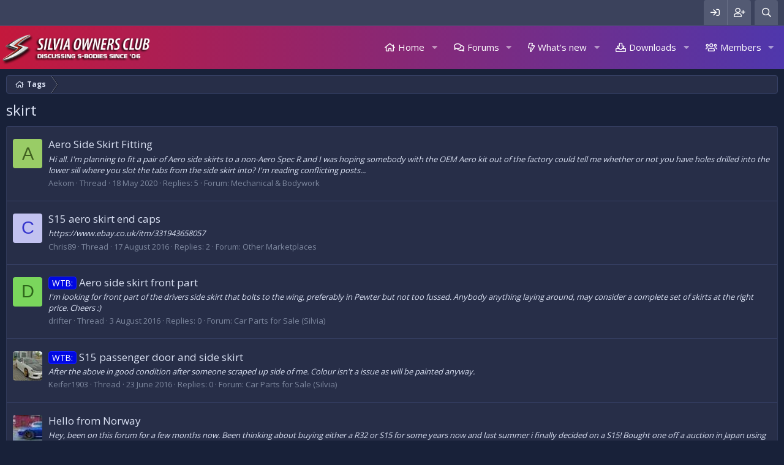

--- FILE ---
content_type: text/html; charset=utf-8
request_url: https://www.silviaoc.com/discuss/tags/skirt/
body_size: 12376
content:
<!DOCTYPE html>
<html id="XF" lang="en-GB" dir="LTR"
	data-app="public"
	data-template="tag_view"
	data-container-key=""
	data-content-key=""
	data-logged-in="false"
	data-cookie-prefix="xf_"
	data-csrf="1769807372,b5fa98272887a520e157824238b9f986"
	class="has-no-js template-tag_view"
	>
<head>
	<meta charset="utf-8" />
	<meta http-equiv="X-UA-Compatible" content="IE=Edge" />
	<meta name="viewport" content="width=device-width, initial-scale=1, viewport-fit=cover">

	
	
	

	<title>skirt | Silvia Owners Club</title>

	
		
	

	
		
	
	
	<meta property="og:site_name" content="Silvia Owners Club" />


	
	
		
	
	
	<meta property="og:type" content="website" />


	
	
		
	
	
	
		<meta property="og:title" content="skirt" />
		<meta property="twitter:title" content="skirt" />
	


	
	
	
		
	
	
	<meta property="og:url" content="https://www.silviaoc.com/discuss/tags/skirt/" />


	
	

	
		<meta name="theme-color" content="#272e48" />
	

	
	

	<!--<link rel="stylesheet" href="/discuss/css.php?css=public%3Anormalize.css&amp;s=3&amp;l=1&amp;d=1752103185&amp;k=c40cdda70c6e0e92e229eb679e358438f73189b0" />-->
	<!--<link rel="stylesheet" href="/discuss/css.php?css=public%3Acore.less&amp;s=3&amp;l=1&amp;d=1752103185&amp;k=7b58b40c9deb9aaa3108be471e725793384ccb56" />-->
	<!--<link rel="stylesheet" href="/discuss/css.php?css=public%3Aapp.less&amp;s=3&amp;l=1&amp;d=1752103185&amp;k=1eed9e2f06f0766f71a78a27c28bdb6a0339f6ea" />-->
	
	<link rel="stylesheet" href="/discuss/css.php?css=public%3Anormalize.css%2Cpublic%3Acore.less%2Cpublic%3Aapp.less&amp;s=3&amp;l=1&amp;d=1752103185&amp;k=49631eef0acbeaa1a5b678a9de88159f9e7833e6" />
	
	<link rel="stylesheet" href="/discuss/css.php?css=public%3Axtr_extra_footer.less%2Cpublic%3Axtr_statistics.less%2Cpublic%3Aextra.less&amp;s=3&amp;l=1&amp;d=1752103185&amp;k=cee69359f76edca9a9fcb9cb6033c72e23ef36ca" />

	
		<!--<script rel="preload" src="/discuss/js/xf/preamble.min.js?_v=6ce457c7"></script>-->
		<script>
		
		var XF=window.XF||{};!function(e){var d=0;e.console||(e.console={});e.console.log&&!e.console.debug&&(e.console.debug=e.console.log);var f="assert clear count debug dir dirxml error getFirebugElement group groupCollapsed groupEnd info log notifyFirebug profile profileEnd time timeEnd trace warn".split(" ");for(d=0;d<f.length;++d)e.console[f[d]]||(e.console[f[d]]=function(){})}(window);
!function(e,d){var f=d.documentElement,h=f.getAttribute("data-cookie-prefix")||"",k=f.getAttribute("data-app"),l="true"===f.getAttribute("data-logged-in");f.addEventListener("error",function(a){a=a.target;switch(a.getAttribute("data-onerror")){case "hide":a.style.display="none";break;case "hide-parent":a.parentNode.style.display="none"}},!0);XF.Feature=function(){function a(a){var b=f.className;g&&(b=b.replace(/(^|\s)has-no-js($|\s)/,"$1has-js$2"),g=!1);a.length&&(b+=" "+a.join(" "));f.className=
b}var b={touchevents:function(){return"ontouchstart"in e||e.DocumentTouch&&d instanceof DocumentTouch},passiveeventlisteners:function(){var a=!1;try{var b=Object.defineProperty({},"passive",{get:function(){a=!0}}),c=function(){};e.addEventListener("test",c,b);e.removeEventListener("test",c,b)}catch(m){}return a},hiddenscroll:function(){var a=d.body,b=!1;a||(a=d.createElement("body"),d.body=a,b=!0);var c=d.createElement("div");c.style.width="100px";c.style.height="100px";c.style.overflow="scroll";
c.style.position="absolute";c.style.top="-9999px";a.appendChild(c);var e=c.offsetWidth===c.clientWidth;b?a.parentNode.removeChild(a):c.parentNode.removeChild(c);return e}},c={},g=!0;return{runTests:function(){var e=[],d;for(d in b)if(b.hasOwnProperty(d)&&"undefined"===typeof c[d]){var f=!!b[d]();e.push("has-"+(f?"":"no-")+d);c[d]=f}a(e)},runTest:function(b,d){d=!!d();a(["has-"+(d?"":"no-")+b]);c[b]=d},has:function(a){return"undefined"===typeof c[a]?(console.error("Asked for unknown test results: "+
a),!1):c[a]}}}();XF.Feature.runTests();"public"!==k||l||function(){var a=(a=(a=(new RegExp("(^| )"+h+"notice_dismiss=([^;]+)(;|$)")).exec(d.cookie))?decodeURIComponent(a[2]):null)?a.split(","):[];for(var b,c=[],e=0;e<a.length;e++)b=parseInt(a[e],10),0!==b&&c.push('.notice[data-notice-id="'+b+'"]');c.length&&(a=c.join(", ")+" { display: none !important } ",b=d.createElement("style"),b.type="text/css",b.innerHTML=a,d.head.appendChild(b))}();(function(){var a=navigator.userAgent.toLowerCase(),b;if(b=
/trident\/.*rv:([0-9.]+)/.exec(a))b={browser:"msie",version:parseFloat(b[1])};else{b=/(msie)[ \/]([0-9\.]+)/.exec(a)||/(edge)[ \/]([0-9\.]+)/.exec(a)||/(chrome)[ \/]([0-9\.]+)/.exec(a)||/(webkit)[ \/]([0-9\.]+)/.exec(a)||/(opera)(?:.*version|)[ \/]([0-9\.]+)/.exec(a)||0>a.indexOf("compatible")&&/(mozilla)(?:.*? rv:([0-9\.]+)|)/.exec(a)||[];if("webkit"==b[1]&&a.indexOf("safari")){var c=/version[ \/]([0-9\.]+)/.exec(a);c&&(b=[b[0],"safari",c[1]])}b={browser:b[1]||"",version:parseFloat(b[2])||0}}b.browser&&
(b[b.browser]=!0);c="";var d=null,e;if(/(ipad|iphone|ipod)/.test(a)){if(c="ios",e=/os ([0-9_]+)/.exec(a))d=parseFloat(e[1].replace("_","."))}else(e=/android[ \/]([0-9\.]+)/.exec(a))?(c="android",d=parseFloat(e[1])):/windows /.test(a)?c="windows":/linux/.test(a)?c="linux":/mac os/.test(a)&&(c="mac",1<navigator.maxTouchPoints&&"MacIntel"===navigator.platform&&(c="ios"));b.os=c;b.osVersion=d;c&&(b[c]=!0);XF.browser=b})()}(window,document);
			
		</script>
	


	
	
	
	<script async src="https://www.googletagmanager.com/gtag/js?id=UA-83908189-11"></script>
	<script>
		window.dataLayer = window.dataLayer || [];
		function gtag(){dataLayer.push(arguments);}
		gtag('js', new Date());
		gtag('config', 'UA-83908189-11', {
			// 
			
			
		});
	</script>

	<!--XenForo_Require:CSS-->
	
		<!--<link href='//fonts.googleapis.com/css?family=Open+Sans:300,400,600,700&display=swap' rel='stylesheet' type='text/css'>-->
	
	<link rel="preload" href="//fonts.googleapis.com/css?family=Open+Sans:300,400,600,700&display=swap" as="style" onload="this.onload=null;this.rel='stylesheet'">
	<noscript><link rel="stylesheet" href="//fonts.googleapis.com/css?family=Open+Sans:300,400,600,700&display=swap"></noscript>
	
	
	
	</head>
<body data-template="tag_view">

<div class="p-pageWrapper" id="top">


	<div class="p-staffBar">
		<div class="p-staffBar-inner hScroller" data-xf-init="h-scroller">
			<div class="hScroller-scroll">
			
				

				

				

				
				
				
					</div>
<div class="p-nav-opposite">
	<div class="p-navgroup p-account p-navgroup--guest">
		
				<a href="/discuss/login/" class="p-navgroup-link p-navgroup-link--iconic p-navgroup-link--logIn"
					data-xf-click="overlay" data-follow-redirects="on">
					<i aria-hidden="true"></i>
					<span class="p-navgroup-linkText">Log in</span>
				</a>
				
					<a href="/discuss/register/" class="p-navgroup-link p-navgroup-link--iconic p-navgroup-link--register"
						data-xf-click="overlay" data-follow-redirects="on">
						<i aria-hidden="true"></i>
						<span class="p-navgroup-linkText">Register</span>
					</a>
				
				
		
	</div>

	<div class="p-navgroup p-discovery">
		<a href="/discuss/whats-new/"
			class="p-navgroup-link p-navgroup-link--iconic p-navgroup-link--whatsnew"
			aria-label="What&#039;s new"
			title="What&#039;s new">
			<i aria-hidden="true"></i>
			<span class="p-navgroup-linkText">What's new</span>
		</a>

		
			<a href="/discuss/search/"
				class="p-navgroup-link p-navgroup-link--iconic p-navgroup-link--search"
				data-xf-click="menu"
				data-xf-key="/"
				aria-label="Search"
				aria-expanded="false"
				aria-haspopup="true"
				title="Search">
				<i aria-hidden="true"></i>
				<span class="p-navgroup-linkText">Search</span>
			</a>
		<div class="menu menu--structural menu--wide" data-menu="menu" aria-hidden="true">
			<form action="/discuss/search/search" method="post"
				class="menu-content"
				data-xf-init="quick-search">

				<h3 class="menu-header">Search</h3>
				
				<div class="menu-row">
					
							<input type="text" class="input" name="keywords" placeholder="Search…" aria-label="Search" data-menu-autofocus="true" />
					
				</div>

				
				<div class="menu-row">
					<label class="iconic"><input type="checkbox"  name="c[title_only]" value="1" /><i aria-hidden="true"></i><span class="iconic-label">Search titles only</span></label>

				</div>
				
				<div class="menu-row">
					<div class="inputGroup">
						<span class="inputGroup-text" id="ctrl_search_menu_by_member">By:</span>
						<input type="text" class="input" name="c[users]" data-xf-init="auto-complete" placeholder="Member" aria-labelledby="ctrl_search_menu_by_member" />
					</div>
				</div>
				<div class="menu-footer">
					<span class="menu-footer-controls">
						<button type="submit" class="button--primary button button--icon button--icon--search"><span class="button-text">Search</span></button>
						<a href="/discuss/search/" class="button"><span class="button-text">Advanced search…</span></a>
					</span>
				</div>

				<input type="hidden" name="_xfToken" value="1769807372,b5fa98272887a520e157824238b9f986" />
			</form>
		</div>
		
	</div>
</div>
<div>
				
				
			
			</div>
		</div>
	</div>









	<div class="p-navSticky p-navSticky--primary" data-xf-init="sticky-header">
		
	<nav class="p-nav xtr-nav-logo">
		<div class="p-nav-inner">
			<a class="p-nav-menuTrigger" data-xf-click="off-canvas" data-menu=".js-headerOffCanvasMenu" role="button" tabindex="0">
				<i aria-hidden="true"></i>
				<span class="p-nav-menuText">Menu</span>
			</a>

			<div class="p-nav-smallLogo">
				<a href="/discuss/">
					<img src="/discuss/styles/xentr/exclusive_dark/xenforo/logo.png"
						alt="Silvia Owners Club"
					 />
				</a>
			</div>

			<div class="p-nav-scroller hScroller" data-xf-init="h-scroller" data-auto-scroll=".p-navEl.is-selected">
				<div class="hScroller-scroll">
					<ul class="p-nav-list js-offCanvasNavSource">
					
						<li>
							
	<div class="p-navEl " data-has-children="true">
		

			
	
	<a href="/discuss/ewr-porta/"
		class="p-navEl-link p-navEl-link--splitMenu "
		
		
		data-nav-id="EWRporta">Home</a>


			<a data-xf-key="1"
				data-xf-click="menu"
				data-menu-pos-ref="< .p-navEl"
				class="p-navEl-splitTrigger"
				role="button"
				tabindex="0"
				aria-label="Toggle expanded"
				aria-expanded="false"
				aria-haspopup="true"></a>

		
		
			<div class="menu menu--structural" data-menu="menu" aria-hidden="true">
				<div class="menu-content">
					
						
	
	
	<a href="/discuss/whats-new/"
		class="menu-linkRow u-indentDepth0 js-offCanvasCopy "
		
		
		data-nav-id="EWRporta_whatsnaw">What's new</a>

	

					
						
	
	
	<a href="/discuss/whats-new/latest-activity"
		class="menu-linkRow u-indentDepth0 js-offCanvasCopy "
		 rel="nofollow"
		
		data-nav-id="EWRporta_latest">Latest activity</a>

	

					
						
	
	
	<a href="/discuss/ewr-porta/authors/"
		class="menu-linkRow u-indentDepth0 js-offCanvasCopy "
		
		
		data-nav-id="EWRporta_authors">Authors</a>

	

					
				</div>
			</div>
		
	</div>

						</li>
					
						<li>
							
	<div class="p-navEl " data-has-children="true">
		

			
	
	<a href="/discuss/"
		class="p-navEl-link p-navEl-link--splitMenu "
		
		
		data-nav-id="forums">Forums</a>


			<a data-xf-key="2"
				data-xf-click="menu"
				data-menu-pos-ref="< .p-navEl"
				class="p-navEl-splitTrigger"
				role="button"
				tabindex="0"
				aria-label="Toggle expanded"
				aria-expanded="false"
				aria-haspopup="true"></a>

		
		
			<div class="menu menu--structural" data-menu="menu" aria-hidden="true">
				<div class="menu-content">
					
						
	
	
	<a href="/discuss/whats-new/posts/"
		class="menu-linkRow u-indentDepth0 js-offCanvasCopy "
		
		
		data-nav-id="newPosts">New posts</a>

	

					
						
	
	
	<a href="/discuss/search/?type=post"
		class="menu-linkRow u-indentDepth0 js-offCanvasCopy "
		
		
		data-nav-id="searchForums">Search forums</a>

	

					
				</div>
			</div>
		
	</div>

						</li>
					
						<li>
							
	<div class="p-navEl " data-has-children="true">
		

			
	
	<a href="/discuss/whats-new/"
		class="p-navEl-link p-navEl-link--splitMenu "
		
		
		data-nav-id="whatsNew">What's new</a>


			<a data-xf-key="3"
				data-xf-click="menu"
				data-menu-pos-ref="< .p-navEl"
				class="p-navEl-splitTrigger"
				role="button"
				tabindex="0"
				aria-label="Toggle expanded"
				aria-expanded="false"
				aria-haspopup="true"></a>

		
		
			<div class="menu menu--structural" data-menu="menu" aria-hidden="true">
				<div class="menu-content">
					
						
	
	
	<a href="/discuss/whats-new/posts/"
		class="menu-linkRow u-indentDepth0 js-offCanvasCopy "
		 rel="nofollow"
		
		data-nav-id="whatsNewPosts">New posts</a>

	

					
						
	
	
	<a href="/discuss/whats-new/resources/"
		class="menu-linkRow u-indentDepth0 js-offCanvasCopy "
		 rel="nofollow"
		
		data-nav-id="xfrmNewResources">New resources</a>

	

					
						
	
	
	<a href="/discuss/whats-new/profile-posts/"
		class="menu-linkRow u-indentDepth0 js-offCanvasCopy "
		 rel="nofollow"
		
		data-nav-id="whatsNewProfilePosts">New profile posts</a>

	

					
						
	
	
	<a href="/discuss/whats-new/latest-activity"
		class="menu-linkRow u-indentDepth0 js-offCanvasCopy "
		 rel="nofollow"
		
		data-nav-id="latestActivity">Latest activity</a>

	

					
				</div>
			</div>
		
	</div>

						</li>
					
						<li>
							
	<div class="p-navEl " data-has-children="true">
		

			
	
	<a href="/discuss/resources/"
		class="p-navEl-link p-navEl-link--splitMenu "
		
		
		data-nav-id="xfrm">Downloads</a>


			<a data-xf-key="4"
				data-xf-click="menu"
				data-menu-pos-ref="< .p-navEl"
				class="p-navEl-splitTrigger"
				role="button"
				tabindex="0"
				aria-label="Toggle expanded"
				aria-expanded="false"
				aria-haspopup="true"></a>

		
		
			<div class="menu menu--structural" data-menu="menu" aria-hidden="true">
				<div class="menu-content">
					
						
	
	
	<a href="/discuss/resources/latest-reviews"
		class="menu-linkRow u-indentDepth0 js-offCanvasCopy "
		
		
		data-nav-id="xfrmLatestReviews">Latest reviews</a>

	

					
						
	
	
	<a href="/discuss/search/?type=resource"
		class="menu-linkRow u-indentDepth0 js-offCanvasCopy "
		
		
		data-nav-id="xfrmSearchResources">Search resources</a>

	

					
				</div>
			</div>
		
	</div>

						</li>
					
						<li>
							
	<div class="p-navEl " data-has-children="true">
		

			
	
	<a href="/discuss/members/"
		class="p-navEl-link p-navEl-link--splitMenu "
		
		
		data-nav-id="members">Members</a>


			<a data-xf-key="5"
				data-xf-click="menu"
				data-menu-pos-ref="< .p-navEl"
				class="p-navEl-splitTrigger"
				role="button"
				tabindex="0"
				aria-label="Toggle expanded"
				aria-expanded="false"
				aria-haspopup="true"></a>

		
		
			<div class="menu menu--structural" data-menu="menu" aria-hidden="true">
				<div class="menu-content">
					
						
	
	
	<a href="/discuss/online/"
		class="menu-linkRow u-indentDepth0 js-offCanvasCopy "
		
		
		data-nav-id="currentVisitors">Current visitors</a>

	

					
						
	
	
	<a href="/discuss/whats-new/profile-posts/"
		class="menu-linkRow u-indentDepth0 js-offCanvasCopy "
		 rel="nofollow"
		
		data-nav-id="newProfilePosts">New profile posts</a>

	

					
						
	
	
	<a href="/discuss/search/?type=profile_post"
		class="menu-linkRow u-indentDepth0 js-offCanvasCopy "
		
		
		data-nav-id="searchProfilePosts">Search profile posts</a>

	

					
				</div>
			</div>
		
	</div>

						</li>
					
					</ul>
				</div>
			</div>

			<div class="p-nav-opposite">
				<div class="p-navgroup p-account p-navgroup--guest">
					
						<a href="/discuss/login/" class="p-navgroup-link p-navgroup-link--iconic p-navgroup-link--logIn"
							data-xf-click="overlay" data-follow-redirects="on">
							<i aria-hidden="true"></i>
							<span class="p-navgroup-linkText">Log in</span>
						</a>
						
							<a href="/discuss/register/" class="p-navgroup-link p-navgroup-link--iconic p-navgroup-link--register"
								data-xf-click="overlay" data-follow-redirects="on">
								<i aria-hidden="true"></i>
								<span class="p-navgroup-linkText">Register</span>
							</a>
						
					
					
				</div>

				<div class="p-navgroup p-discovery">
					<a href="/discuss/whats-new/"
						class="p-navgroup-link p-navgroup-link--iconic p-navgroup-link--whatsnew"
						aria-label="What&#039;s new"
						title="What&#039;s new">
						<i aria-hidden="true"></i>
						<span class="p-navgroup-linkText">What's new</span>
					</a>

					
						<a href="/discuss/search/"
							class="p-navgroup-link p-navgroup-link--iconic p-navgroup-link--search"
							data-xf-click="menu"
							data-xf-key="/"
							aria-label="Search"
							aria-expanded="false"
							aria-haspopup="true"
							title="Search">
							<i aria-hidden="true"></i>
							<span class="p-navgroup-linkText">Search</span>
						</a>
						<div class="menu menu--structural menu--wide" data-menu="menu" aria-hidden="true">
							<form action="/discuss/search/search" method="post"
								class="menu-content"
								data-xf-init="quick-search">

								<h3 class="menu-header">Search</h3>
								
								<div class="menu-row">
									
										<input type="text" class="input" name="keywords" placeholder="Search…" aria-label="Search" data-menu-autofocus="true" />
									
								</div>

								
								<div class="menu-row">
									<label class="iconic"><input type="checkbox"  name="c[title_only]" value="1" /><i aria-hidden="true"></i><span class="iconic-label">Search titles only</span></label>

								</div>
								
								<div class="menu-row">
									<div class="inputGroup">
										<span class="inputGroup-text" id="ctrl_search_menu_by_member">By:</span>
										<input type="text" class="input" name="c[users]" data-xf-init="auto-complete" placeholder="Member" aria-labelledby="ctrl_search_menu_by_member" />
									</div>
								</div>
								<div class="menu-footer">
									<span class="menu-footer-controls">
										<button type="submit" class="button--primary button button--icon button--icon--search"><span class="button-text">Search</span></button>
										<a href="/discuss/search/" class="button"><span class="button-text">Advanced search…</span></a>
									</span>
								</div>

								<input type="hidden" name="_xfToken" value="1769807372,b5fa98272887a520e157824238b9f986" />
							</form>
						</div>
					
				</div>
			</div>
		</div>
	</nav>

	</div>
	


<div class="offCanvasMenu offCanvasMenu--nav js-headerOffCanvasMenu" data-menu="menu" aria-hidden="true" data-ocm-builder="navigation">
	<div class="offCanvasMenu-backdrop" data-menu-close="true"></div>
	<div class="offCanvasMenu-content">
		<div class="offCanvasMenu-header">
			Menu
			<a class="offCanvasMenu-closer" data-menu-close="true" role="button" tabindex="0" aria-label="Close"></a>
		</div>
		
			<div class="p-offCanvasRegisterLink">
				<div class="offCanvasMenu-linkHolder">
					<a href="/discuss/login/" class="offCanvasMenu-link" data-xf-click="overlay" data-menu-close="true">
						Log in
					</a>
				</div>
				<hr class="offCanvasMenu-separator" />
				
					<div class="offCanvasMenu-linkHolder">
						<a href="/discuss/register/" class="offCanvasMenu-link" data-xf-click="overlay" data-menu-close="true">
							Register
						</a>
					</div>
					<hr class="offCanvasMenu-separator" />
				
			</div>
		
		<div class="js-offCanvasNavTarget"></div>
	</div>
</div>



<!--XENTR:MESSAGE_BLOCK-->
	

<div class="p-body">
	<div class="p-body-inner">
		<!--XF:EXTRA_OUTPUT-->
		
		<!--XENTR:LIVE_BACKGROUND_PICKER-->
		
		
		<!--XENTR:QUICK_TOUCH-->
		

		

		

		
		
		<div class='breadcrumb-content'>
		
	
		<ul class="p-breadcrumbs "
			itemscope itemtype="https://schema.org/BreadcrumbList">
		
			

			
			

			
			
				
				
	<li itemprop="itemListElement" itemscope itemtype="https://schema.org/ListItem">
		<a href="/discuss/tags/" itemprop="item">
			<span itemprop="name">Tags</span>
		</a>
		<meta itemprop="position" content="1" />
	</li>

			

		
		</ul>
		
	

		</div>
		
		
		

		
	<noscript><div class="blockMessage blockMessage--important blockMessage--iconic u-noJsOnly">JavaScript is disabled. For a better experience, please enable JavaScript in your browser before proceeding.</div></noscript>

		
	<!--[if lt IE 9]><div class="blockMessage blockMessage&#45;&#45;important blockMessage&#45;&#45;iconic">You are using an out of date browser. It  may not display this or other websites correctly.<br />You should upgrade or use an <a href="https://www.google.com/chrome/browser/" target="_blank">alternative browser</a>.</div><![endif]-->


		
		
			<div class="p-body-header">
			
				
					<div class="p-title ">
					
						
						
							<h1 class="p-title-value">skirt</h1>
							
						
						
					
					</div>
				

				
			
			</div>
		
			
		
		

		<div class="p-body-main   xtr-sidebar-default">
						
			<div class="p-body-content">								
				
				
				<div class="p-body-pageContent">





<div class="block" data-xf-init="" data-type="" data-href="/discuss/inline-mod/">
	

	<div class="block-container">
		<ol class="block-body">
			
				<li class="block-row block-row--separated  js-inlineModContainer" data-author="Aekom">
	<div class="contentRow ">
		<span class="contentRow-figure">
			<a href="/discuss/members/aekom.10098/" class="avatar avatar--s avatar--default avatar--default--dynamic" data-user-id="10098" data-xf-init="member-tooltip" style="background-color: #99cc66; color: #406020">
			<span class="avatar-u10098-s">A</span> 
		</a>
		</span>
		<div class="contentRow-main">
			<h3 class="contentRow-title">
				<a href="/discuss/threads/aero-side-skirt-fitting.22847/">Aero Side Skirt Fitting</a>
			</h3>

			<div class="contentRow-snippet">Hi all.

I&#039;m planning to fit a pair of Aero side skirts to a non-Aero Spec R and I was hoping somebody with the OEM Aero kit out of the factory could tell me whether or not you have holes drilled into the lower sill where you slot the tabs from the side skirt into?

I&#039;m reading conflicting posts...</div>

			<div class="contentRow-minor contentRow-minor--hideLinks">
				<ul class="listInline listInline--bullet">
					
					<li><a href="/discuss/members/aekom.10098/" class="username " dir="auto" data-user-id="10098" data-xf-init="member-tooltip">Aekom</a></li>
					<li>Thread</li>
					<li><time  class="u-dt" dir="auto" datetime="2020-05-18T06:17:01+0100" data-time="1589779021" data-date-string="18 May 2020" data-time-string="6:17 AM" title="18 May 2020 at 6:17 AM">18 May 2020</time></li>
					<li>Replies: 5</li>
					<li>Forum: <a href="/discuss/forums/mechanical-bodywork.24/">Mechanical &amp; Bodywork</a></li>
				</ul>
			</div>
		</div>
	</div>
</li>
			
				<li class="block-row block-row--separated  js-inlineModContainer" data-author="Chris89">
	<div class="contentRow ">
		<span class="contentRow-figure">
			<a href="/discuss/members/chris89.4825/" class="avatar avatar--s avatar--default avatar--default--dynamic" data-user-id="4825" data-xf-init="member-tooltip" style="background-color: #c2c2f0; color: #3333cc">
			<span class="avatar-u4825-s">C</span> 
		</a>
		</span>
		<div class="contentRow-main">
			<h3 class="contentRow-title">
				<a href="/discuss/threads/s15-aero-skirt-end-caps.15827/">S15 aero skirt end caps</a>
			</h3>

			<div class="contentRow-snippet">https://www.ebay.co.uk/itm/331943658057</div>

			<div class="contentRow-minor contentRow-minor--hideLinks">
				<ul class="listInline listInline--bullet">
					
					<li><a href="/discuss/members/chris89.4825/" class="username " dir="auto" data-user-id="4825" data-xf-init="member-tooltip">Chris89</a></li>
					<li>Thread</li>
					<li><time  class="u-dt" dir="auto" datetime="2016-08-17T20:08:33+0100" data-time="1471460913" data-date-string="17 August 2016" data-time-string="8:08 PM" title="17 August 2016 at 8:08 PM">17 August 2016</time></li>
					<li>Replies: 2</li>
					<li>Forum: <a href="/discuss/forums/other-marketplaces.20/">Other Marketplaces</a></li>
				</ul>
			</div>
		</div>
	</div>
</li>
			
				<li class="block-row block-row--separated  js-inlineModContainer" data-author="drifter">
	<div class="contentRow ">
		<span class="contentRow-figure">
			<a href="/discuss/members/drifter.2437/" class="avatar avatar--s avatar--default avatar--default--dynamic" data-user-id="2437" data-xf-init="member-tooltip" style="background-color: #7ad65c; color: #2d661a">
			<span class="avatar-u2437-s">D</span> 
		</a>
		</span>
		<div class="contentRow-main">
			<h3 class="contentRow-title">
				<a href="/discuss/threads/aero-side-skirt-front-part.15797/"><span class="label label--blue" dir="auto">WTB:</span><span class="label-append">&nbsp;</span>Aero side skirt front part</a>
			</h3>

			<div class="contentRow-snippet">I&#039;m looking for front part of the drivers side skirt that bolts to the wing, preferably in Pewter but not too fussed.

Anybody anything laying around, may consider a complete set of skirts at the right price.

Cheers :)</div>

			<div class="contentRow-minor contentRow-minor--hideLinks">
				<ul class="listInline listInline--bullet">
					
					<li><a href="/discuss/members/drifter.2437/" class="username " dir="auto" data-user-id="2437" data-xf-init="member-tooltip">drifter</a></li>
					<li>Thread</li>
					<li><time  class="u-dt" dir="auto" datetime="2016-08-03T12:24:06+0100" data-time="1470223446" data-date-string="3 August 2016" data-time-string="12:24 PM" title="3 August 2016 at 12:24 PM">3 August 2016</time></li>
					<li>Replies: 0</li>
					<li>Forum: <a href="/discuss/forums/car-parts-for-sale-silvia.39/">Car Parts for Sale (Silvia)</a></li>
				</ul>
			</div>
		</div>
	</div>
</li>
			
				<li class="block-row block-row--separated  js-inlineModContainer" data-author="Keifer1903">
	<div class="contentRow ">
		<span class="contentRow-figure">
			<a href="/discuss/members/keifer1903.4724/" class="avatar avatar--s" data-user-id="4724" data-xf-init="member-tooltip">
			<img src="/discuss/data/avatars/s/4/4724.jpg?1598890416"  alt="Keifer1903" class="avatar-u4724-s" /> 
		</a>
		</span>
		<div class="contentRow-main">
			<h3 class="contentRow-title">
				<a href="/discuss/threads/s15-passenger-door-and-side-skirt.15713/"><span class="label label--blue" dir="auto">WTB:</span><span class="label-append">&nbsp;</span>S15 passenger door and side skirt</a>
			</h3>

			<div class="contentRow-snippet">After the above in good condition after someone scraped up side of me. 

Colour isn&#039;t a issue as will be painted anyway.</div>

			<div class="contentRow-minor contentRow-minor--hideLinks">
				<ul class="listInline listInline--bullet">
					
					<li><a href="/discuss/members/keifer1903.4724/" class="username " dir="auto" data-user-id="4724" data-xf-init="member-tooltip">Keifer1903</a></li>
					<li>Thread</li>
					<li><time  class="u-dt" dir="auto" datetime="2016-06-23T21:12:01+0100" data-time="1466712721" data-date-string="23 June 2016" data-time-string="9:12 PM" title="23 June 2016 at 9:12 PM">23 June 2016</time></li>
					<li>Replies: 0</li>
					<li>Forum: <a href="/discuss/forums/car-parts-for-sale-silvia.39/">Car Parts for Sale (Silvia)</a></li>
				</ul>
			</div>
		</div>
	</div>
</li>
			
				<li class="block-row block-row--separated  js-inlineModContainer" data-author="Moriquendi">
	<div class="contentRow ">
		<span class="contentRow-figure">
			<a href="/discuss/members/moriquendi.4609/" class="avatar avatar--s" data-user-id="4609" data-xf-init="member-tooltip">
			<img src="/discuss/data/avatars/s/4/4609.jpg?1598890416"  alt="Moriquendi" class="avatar-u4609-s" /> 
		</a>
		</span>
		<div class="contentRow-main">
			<h3 class="contentRow-title">
				<a href="/discuss/threads/hello-from-norway.15286/">Hello from Norway</a>
			</h3>

			<div class="contentRow-snippet">Hey, been on this forum for a few months now. Been thinking about buying either a R32 or S15 for some years now and last summer i finally decided on a S15! Bought one off a auction in Japan using http://www.j-spec.com.au/ in august and picked it up last weekend! 

The car is a 2002 Nissan Silvia...</div>

			<div class="contentRow-minor contentRow-minor--hideLinks">
				<ul class="listInline listInline--bullet">
					
					<li><a href="/discuss/members/moriquendi.4609/" class="username " dir="auto" data-user-id="4609" data-xf-init="member-tooltip">Moriquendi</a></li>
					<li>Thread</li>
					<li><time  class="u-dt" dir="auto" datetime="2016-01-10T23:21:26+0000" data-time="1452468086" data-date-string="10 January 2016" data-time-string="11:21 PM" title="10 January 2016 at 11:21 PM">10 January 2016</time></li>
					<li>Replies: 3</li>
					<li>Forum: <a href="/discuss/forums/introduce-yourself.14/">Introduce Yourself</a></li>
				</ul>
			</div>
		</div>
	</div>
</li>
			
				<li class="block-row block-row--separated  js-inlineModContainer" data-author="rick_I_S">
	<div class="contentRow ">
		<span class="contentRow-figure">
			<a href="/discuss/members/rick_i_s.3285/" class="avatar avatar--s avatar--default avatar--default--dynamic" data-user-id="3285" data-xf-init="member-tooltip" style="background-color: #cc33ad; color: #3d0f34">
			<span class="avatar-u3285-s">R</span> 
		</a>
		</span>
		<div class="contentRow-main">
			<h3 class="contentRow-title">
				<a href="/discuss/threads/front-bumper-side-skirt-headlight.14582/"><span class="label label--blue" dir="auto">WTB:</span><span class="label-append">&nbsp;</span>Front Bumper, Side Skirt, Headlight</a>
			</h3>

			<div class="contentRow-snippet">Ideally looking for a vertex front bumper and side skirt but would like to see what people have or know of for sale.

Drivers side headlight needed too possible. 


Anything is good to look at so thanks guys


Rick</div>

			<div class="contentRow-minor contentRow-minor--hideLinks">
				<ul class="listInline listInline--bullet">
					
					<li><a href="/discuss/members/rick_i_s.3285/" class="username " dir="auto" data-user-id="3285" data-xf-init="member-tooltip">rick_I_S</a></li>
					<li>Thread</li>
					<li><time  class="u-dt" dir="auto" datetime="2015-03-02T18:26:50+0000" data-time="1425320810" data-date-string="2 March 2015" data-time-string="6:26 PM" title="2 March 2015 at 6:26 PM">2 March 2015</time></li>
					<li>Replies: 5</li>
					<li>Forum: <a href="/discuss/forums/car-parts-for-sale-silvia.39/">Car Parts for Sale (Silvia)</a></li>
				</ul>
			</div>
		</div>
	</div>
</li>
			
				<li class="block-row block-row--separated  js-inlineModContainer" data-author="J0R04N">
	<div class="contentRow ">
		<span class="contentRow-figure">
			<a href="/discuss/members/j0r04n.1971/" class="avatar avatar--s" data-user-id="1971" data-xf-init="member-tooltip">
			<img src="/discuss/data/avatars/s/1/1971.jpg?1598890408"  alt="J0R04N" class="avatar-u1971-s" /> 
		</a>
		</span>
		<div class="contentRow-main">
			<h3 class="contentRow-title">
				<a href="/discuss/threads/oem-stock-bumper-%C2%A330-located-in-birmingham.13276/"><span class="label label--lightGreen" dir="auto">FS:</span><span class="label-append">&nbsp;</span>OEM Stock Bumper &pound;30 Located in birmingham</a>
			</h3>

			<div class="contentRow-snippet">I have had this lying around for a while. Its a stock OEM bumper in pewter silver. I use to use it as a track bumper to prevent my Aero one from getting spoiled should i ever have a knock. However the car has long been sold and i have this lying around taking up garage space :wack: Also have a...</div>

			<div class="contentRow-minor contentRow-minor--hideLinks">
				<ul class="listInline listInline--bullet">
					
					<li><a href="/discuss/members/j0r04n.1971/" class="username " dir="auto" data-user-id="1971" data-xf-init="member-tooltip">J0R04N</a></li>
					<li>Thread</li>
					<li><time  class="u-dt" dir="auto" datetime="2014-02-03T16:42:53+0000" data-time="1391445773" data-date-string="3 February 2014" data-time-string="4:42 PM" title="3 February 2014 at 4:42 PM">3 February 2014</time></li>
					<li>Replies: 3</li>
					<li>Forum: <a href="/discuss/forums/car-parts-for-sale-silvia.39/">Car Parts for Sale (Silvia)</a></li>
				</ul>
			</div>
		</div>
	</div>
</li>
			
				<li class="block-row block-row--separated  js-inlineModContainer" data-author="J0R04N">
	<div class="contentRow ">
		<span class="contentRow-figure">
			<a href="/discuss/members/j0r04n.1971/" class="avatar avatar--s" data-user-id="1971" data-xf-init="member-tooltip">
			<img src="/discuss/data/avatars/s/1/1971.jpg?1598890408"  alt="J0R04N" class="avatar-u1971-s" /> 
		</a>
		</span>
		<div class="contentRow-main">
			<h3 class="contentRow-title">
				<a href="/discuss/threads/driverside-aero-side-skirt-in-blue.9294/"><span class="label label--lightGreen" dir="auto">FS:</span><span class="label-append">&nbsp;</span>Driverside aero side skirt in blue</a>
			</h3>

			<div class="contentRow-snippet">As above nothing wrong with it just don&#039;t need it. £20</div>

			<div class="contentRow-minor contentRow-minor--hideLinks">
				<ul class="listInline listInline--bullet">
					
					<li><a href="/discuss/members/j0r04n.1971/" class="username " dir="auto" data-user-id="1971" data-xf-init="member-tooltip">J0R04N</a></li>
					<li>Thread</li>
					<li><time  class="u-dt" dir="auto" datetime="2011-08-01T17:03:09+0100" data-time="1312214589" data-date-string="1 August 2011" data-time-string="5:03 PM" title="1 August 2011 at 5:03 PM">1 August 2011</time></li>
					<li>Replies: 5</li>
					<li>Forum: <a href="/discuss/forums/car-parts-for-sale-silvia.39/">Car Parts for Sale (Silvia)</a></li>
				</ul>
			</div>
		</div>
	</div>
</li>
			
				<li class="block-row block-row--separated  js-inlineModContainer" data-author="Fruitbooter">
	<div class="contentRow ">
		<span class="contentRow-figure">
			<a href="/discuss/members/fruitbooter.1809/" class="avatar avatar--s" data-user-id="1809" data-xf-init="member-tooltip">
			<img src="/discuss/data/avatars/s/1/1809.jpg?1598890408"  alt="Fruitbooter" class="avatar-u1809-s" /> 
		</a>
		</span>
		<div class="contentRow-main">
			<h3 class="contentRow-title">
				<a href="/discuss/threads/side-skirt-clips.8773/">Side skirt clips</a>
			</h3>

			<div class="contentRow-snippet">The yellow clips that push in and hold the skirt in place...

Can these be baught from anywhere? Nissan? 

I managed to snap a few removing the skirts silly me! :annoyed:

Ive had a quick look online but I think its gonna have to be Nissan for £££ and hope they are the right ones..or I might try...</div>

			<div class="contentRow-minor contentRow-minor--hideLinks">
				<ul class="listInline listInline--bullet">
					
					<li><a href="/discuss/members/fruitbooter.1809/" class="username " dir="auto" data-user-id="1809" data-xf-init="member-tooltip">Fruitbooter</a></li>
					<li>Thread</li>
					<li><time  class="u-dt" dir="auto" datetime="2011-04-08T10:27:18+0100" data-time="1302254838" data-date-string="8 April 2011" data-time-string="10:27 AM" title="8 April 2011 at 10:27 AM">8 April 2011</time></li>
					<li>Replies: 4</li>
					<li>Forum: <a href="/discuss/forums/mechanical-bodywork.24/">Mechanical &amp; Bodywork</a></li>
				</ul>
			</div>
		</div>
	</div>
</li>
			
				<li class="block-row block-row--separated  js-inlineModContainer" data-author="DeanS15">
	<div class="contentRow ">
		<span class="contentRow-figure">
			<a href="/discuss/members/deans15.760/" class="avatar avatar--s" data-user-id="760" data-xf-init="member-tooltip">
			<img src="/discuss/data/avatars/s/0/760.jpg?1598890408"  alt="DeanS15" class="avatar-u760-s" /> 
		</a>
		</span>
		<div class="contentRow-main">
			<h3 class="contentRow-title">
				<a href="/discuss/threads/removing-side-skirts.8156/">removing side skirts</a>
			</h3>

			<div class="contentRow-snippet">hi all, i need to know how to remove the sideskirts without causing any damage to them or the bodywork....
 
i&#039;ve removed all the screws and fixings, all thats left is the trim tape and the pop clips that hold them on, but even when i can get my fingers behind the skirt, the wing flexes before...</div>

			<div class="contentRow-minor contentRow-minor--hideLinks">
				<ul class="listInline listInline--bullet">
					
					<li><a href="/discuss/members/deans15.760/" class="username " dir="auto" data-user-id="760" data-xf-init="member-tooltip">DeanS15</a></li>
					<li>Thread</li>
					<li><time  class="u-dt" dir="auto" datetime="2010-12-17T16:39:34+0000" data-time="1292603974" data-date-string="17 December 2010" data-time-string="4:39 PM" title="17 December 2010 at 4:39 PM">17 December 2010</time></li>
					<li>Replies: 14</li>
					<li>Forum: <a href="/discuss/forums/mechanical-bodywork.24/">Mechanical &amp; Bodywork</a></li>
				</ul>
			</div>
		</div>
	</div>
</li>
			
				<li class="block-row block-row--separated  js-inlineModContainer" data-author="J0R04N">
	<div class="contentRow ">
		<span class="contentRow-figure">
			<a href="/discuss/members/j0r04n.1971/" class="avatar avatar--s" data-user-id="1971" data-xf-init="member-tooltip">
			<img src="/discuss/data/avatars/s/1/1971.jpg?1598890408"  alt="J0R04N" class="avatar-u1971-s" /> 
		</a>
		</span>
		<div class="contentRow-main">
			<h3 class="contentRow-title">
				<a href="/discuss/threads/driver-side-front-wing-and-side-skirt-in-blue.7748/"><span class="label label--lightGreen" dir="auto">FS:</span><span class="label-append">&nbsp;</span>Driver Side Front Wing And Side Skirt In Blue</a>
			</h3>

			<div class="contentRow-snippet">Have the above for sale which i brought from polo. I only needed the passenger side so im selling what is left over. In Good condition, No breaks rust etc After £40 for the side skirt and £30 for the wing.</div>

			<div class="contentRow-minor contentRow-minor--hideLinks">
				<ul class="listInline listInline--bullet">
					
					<li><a href="/discuss/members/j0r04n.1971/" class="username " dir="auto" data-user-id="1971" data-xf-init="member-tooltip">J0R04N</a></li>
					<li>Thread</li>
					<li><time  class="u-dt" dir="auto" datetime="2010-10-03T18:07:09+0100" data-time="1286125629" data-date-string="3 October 2010" data-time-string="6:07 PM" title="3 October 2010 at 6:07 PM">3 October 2010</time></li>
					<li>Replies: 0</li>
					<li>Forum: <a href="/discuss/forums/car-parts-for-sale-silvia.39/">Car Parts for Sale (Silvia)</a></li>
				</ul>
			</div>
		</div>
	</div>
</li>
			
				<li class="block-row block-row--separated  js-inlineModContainer" data-author="tmus">
	<div class="contentRow ">
		<span class="contentRow-figure">
			<span class="avatar avatar--s avatar--default avatar--default--dynamic" data-user-id="0" style="background-color: #521414; color: #d14747">
			<span class="avatar-u0-s">T</span> 
		</span>
		</span>
		<div class="contentRow-main">
			<h3 class="contentRow-title">
				<a href="/discuss/threads/side-skirt.5487/"><span class="label label--blue" dir="auto">WTB:</span><span class="label-append">&nbsp;</span>Side skirt</a>
			</h3>

			<div class="contentRow-snippet">Hi

looking for any sideskirt for s15 please.

T</div>

			<div class="contentRow-minor contentRow-minor--hideLinks">
				<ul class="listInline listInline--bullet">
					
					<li><span class="username " dir="auto" data-user-id="0">tmus</span></li>
					<li>Thread</li>
					<li><time  class="u-dt" dir="auto" datetime="2009-09-20T10:33:52+0100" data-time="1253439232" data-date-string="20 September 2009" data-time-string="10:33 AM" title="20 September 2009 at 10:33 AM">20 September 2009</time></li>
					<li>Replies: 0</li>
					<li>Forum: <a href="/discuss/forums/car-parts-for-sale-silvia.39/">Car Parts for Sale (Silvia)</a></li>
				</ul>
			</div>
		</div>
	</div>
</li>
			
				<li class="block-row block-row--separated  js-inlineModContainer" data-author="EPRacing">
	<div class="contentRow ">
		<span class="contentRow-figure">
			<span class="avatar avatar--s avatar--default avatar--default--dynamic" data-user-id="0" style="background-color: #996666; color: #e0d1d1">
			<span class="avatar-u0-s">E</span> 
		</span>
		</span>
		<div class="contentRow-main">
			<h3 class="contentRow-title">
				<a href="/discuss/threads/clearance-offer.5164/">Clearance Offer</a>
			</h3>

			<div class="contentRow-snippet">Hi all,

Have some bits need to clear out for the new shipment:-

S15 DM-Style Type 2 Full Kit - £430
S15 TR-Style Full Kit - £400
S15 SU-Style Side Skirt - £140
S15 SU-Style Rear Bumper - £130
S15 UR-Style Side skirt - £120
S15 UR-Style Rear Bumper - £110
Carbon Inner Door Card - £350

All...</div>

			<div class="contentRow-minor contentRow-minor--hideLinks">
				<ul class="listInline listInline--bullet">
					
					<li><span class="username " dir="auto" data-user-id="0">EPRacing</span></li>
					<li>Thread</li>
					<li><time  class="u-dt" dir="auto" datetime="2009-07-14T15:10:57+0100" data-time="1247580657" data-date-string="14 July 2009" data-time-string="3:10 PM" title="14 July 2009 at 3:10 PM">14 July 2009</time></li>
					<li>Replies: 5</li>
					<li>Forum: <a href="/discuss/forums/traders-products-and-offers.23/">Traders: Products and Offers</a></li>
				</ul>
			</div>
		</div>
	</div>
</li>
			
				<li class="block-row block-row--separated  js-inlineModContainer" data-author="tmus">
	<div class="contentRow ">
		<span class="contentRow-figure">
			<span class="avatar avatar--s avatar--default avatar--default--dynamic" data-user-id="0" style="background-color: #521414; color: #d14747">
			<span class="avatar-u0-s">T</span> 
		</span>
		</span>
		<div class="contentRow-main">
			<h3 class="contentRow-title">
				<a href="/discuss/threads/pearl-white-sideskirt.5126/"><span class="label label--blue" dir="auto">WTB:</span><span class="label-append">&nbsp;</span>Pearl White sideskirt</a>
			</h3>

			<div class="contentRow-snippet">Hi

looking for pearl white side skirt, any skirt as long as it is the pearl white.


T</div>

			<div class="contentRow-minor contentRow-minor--hideLinks">
				<ul class="listInline listInline--bullet">
					
					<li><span class="username " dir="auto" data-user-id="0">tmus</span></li>
					<li>Thread</li>
					<li><time  class="u-dt" dir="auto" datetime="2009-07-05T21:55:49+0100" data-time="1246827349" data-date-string="5 July 2009" data-time-string="9:55 PM" title="5 July 2009 at 9:55 PM">5 July 2009</time></li>
					<li>Replies: 0</li>
					<li>Forum: <a href="/discuss/forums/car-parts-for-sale-silvia.39/">Car Parts for Sale (Silvia)</a></li>
				</ul>
			</div>
		</div>
	</div>
</li>
			
		</ol>
	</div>
	<div class="block-outer block-outer--after">
		
		
	</div>
</div></div>
				
			</div>

			
		</div>

		
		
		<div class='breadcrumb-content bottom'>
		
	
		<ul class="p-breadcrumbs p-breadcrumbs--bottom"
			itemscope itemtype="https://schema.org/BreadcrumbList">
		
			

			
			

			
			
				
				
	<li itemprop="itemListElement" itemscope itemtype="https://schema.org/ListItem">
		<a href="/discuss/tags/" itemprop="item">
			<span itemprop="name">Tags</span>
		</a>
		<meta itemprop="position" content="1" />
	</li>

			

		
		</ul>
		
	
	
		</div>	
		
		

	

		
		<script async src="https://pagead2.googlesyndication.com/pagead/js/adsbygoogle.js?client=ca-pub-9148361977857486"
		     crossorigin="anonymous"></script>

	


	</div>
</div>
	
<div class="wave">
    <div class="divider-shape">
        <svg xmlns="http://www.w3.org/2000/svg" viewBox="0 0 1000 100" preserveAspectRatio="none" class="shape-waves">
            <path class="shape-fill shape-fill-1" d="M790.5,93.1c-59.3-5.3-116.8-18-192.6-50c-29.6-12.7-76.9-31-100.5-35.9c-23.6-4.9-52.6-7.8-75.5-5.3c-10.2,1.1-22.6,1.4-50.1,7.4c-27.2,6.3-58.2,16.6-79.4,24.7c-41.3,15.9-94.9,21.9-134,22.6C72,58.2,0,25.8,0,25.8V100h1000V65.3c0,0-51.5,19.4-106.2,25.7C839.5,97,814.1,95.2,790.5,93.1z"></path>
        </svg>
    </div>
</div>

	
<footer class="p-footer" id="footer">
	<div class="p-footer-inner">
		<div class="p-footer-row">
			
				<div class="p-footer-row-main">
					<ul class="p-footer-linkList">
					
						
							<li><a href="/discuss/misc/style" data-xf-click="overlay"
								data-xf-init="tooltip" title="Style chooser" rel="nofollow">
								<i class="fa--xf far fa-paint-brush" aria-hidden="true"></i> Exclusive Dark Theme
							</a></li>
						
						
					
					</ul>
				</div>
			
			
			<div class="p-footer-row-opposite">
				<ul class="p-footer-linkList">
					

					
						<li><a href="/discuss/help/terms/">Terms and rules</a></li>
					

					
						<li><a href="/discuss/help/privacy-policy/">Privacy policy</a></li>
					

					
						<li><a href="/discuss/help/">Help</a></li>
					

					

					<li><a href="/discuss/forums/-/index.rss" target="_blank" class="p-footer-rssLink" title="RSS"><span aria-hidden="true"><i class="fa--xf far fa-rss" aria-hidden="true"></i><span class="u-srOnly">RSS</span></span></a></li>
				</ul>
			</div>
		</div>
	</div>
</footer>


<div class="xentr-statistics block">
	<div class="p-footer-inner">
		<div class="block-container">	
			<div class="block-body">
				<div id="xentr_stats">
					<div class="xentr_stats_col">
						<div class="xentr_stats_icon"><i class="fas fa-comments"></i></div>
						<div class="xentr_stats_text">17,294<span>Threads</span></div>
					</div>
					<div class="xentr_stats_col">
						<div class="xentr_stats_icon"><i class="fas fa-users"></i></div>
						<div class="xentr_stats_text">161,303<span>Messages</span></div>
					</div>
					<div class="xentr_stats_col">
						<div class="xentr_stats_icon"><i class="fas fa-chart-line"></i></div>
						<div class="xentr_stats_text">12,950<span>Members</span></div>
					</div>
					<div class="xentr_stats_col">
						<div class="xentr_stats_text"><a href="/discuss/members/kabel4mit.50233/" class="username " dir="auto" data-user-id="50233" data-xf-init="member-tooltip">Kabel4mit</a><span>Latest member</span></div>
					</div>
				</div>
			</div>
		</div>
	</div>
</div>

	

<div class="xtr-extra-footer">
	<div class="p-footer-inner">
		<div class="xtr-extra-footer-row">
			
				<div class="block box xtr-aboutUs">
					
						
	
		
		<div class="block-container">
			<div class="block">
				<h3 class="block-minorHeader"><i class="fas fa-comments"></i>About Us</h3>
				<div class="block-body block-row">
					This owners club has been made in the benefit of owners of the Nissan Silvia chassis, allowing them to socially integrate and share their knowledge and advice.<br/><br/>We also intend to create events and social activities for members to take part in to help members meet and get to know each other.
				</div>
			</div>	
		</div>
		

					
				</div>
			

			
				<div class="block box xtr-navigation">
					
						
	
		
		<div class="block-container">
			<div class="block">
				<h3 class="block-minorHeader"><i class="fas fa-star"></i>Important Links</h3>
				<div class="block-body block-row">
					<div class="blockLink"><i class="fas fa-caret-right"></i> <a href="/discuss/help/terms/"> Forum Rules</a></div>
<div class="blockLink"><i class="fas fa-caret-right"></i> <a href="/discuss/help/trade-membership/"> Becoming a Trader</a></div>
<div class="blockLink"><i class="fas fa-caret-right"></i> <a href="/discuss/help/becoming-a-paid-member-at-s15oc/"> Support us with <b>Premium Membership</b></a></div>
<div class="blockLink"><i class="fas fa-caret-right"></i> <a href="/discuss/help/about-the-s15-owners-club"> About the Silvia Owners Club</a></div>
<div class="blockLink"><i class="fas fa-caret-right"></i> <a href="/discuss/help/nissan-fast-epc-parts-catalogue-download/"> Nissan FAST Download</a></div>
				</div>
			</div>	
		</div>
		

					
				</div>
			

			

			
				<div class="block box xtr-user-navigation">
					
						
	
		
				<div class="block" data-widget-id="0" data-widget-key="" data-widget-definition="online_statistics">
	<div class="block-container">
		<h3 class="block-minorHeader">Online statistics</h3>
		<div class="block-body block-row">
			<dl class="pairs pairs--justified">
				<dt>Members online</dt>
				<dd>0</dd>
			</dl>

			<dl class="pairs pairs--justified">
				<dt>Guests online</dt>
				<dd>540</dd>
			</dl>

			<dl class="pairs pairs--justified">
				<dt>Total visitors</dt>
				<dd>540</dd>
			</dl>
		</div>
		<div class="block-footer">
			Totals may include hidden visitors.
		</div>
	</div>
</div>
			

					
				</div>
			
		</div>
	</div>
</div>




	



<footer class="p-footer extra" id="footer">
	<div class="p-footer-inner">
		
			<div class="p-footer-copyright">
			
				<a href="https://nullrefer.com/?https://xenforo.com" class="u-concealed" dir="ltr" target="_blank">Forum software by XenForo<sup>&reg;</sup> <span class="copyright">&copy; 2010-2020 XenForo Ltd.</span></a>
				&copy; Silvia Owners Club. Hosted by <a href="https://billing.hostlive.co.uk" target="_blank">Hostlive</a> | <a href="https://xentr.net/" class="u-concealed" dir="ltr" target="_blank">Xenforo Theme<span class="copyright"> &copy; by ©XenTR</span></a>
			
			</div>
		

		
	</div>
</footer>

	
</div> <!-- closing p-pageWrapper -->

<div class="u-bottomFixer js-bottomFixTarget">
	
	
</div>


	<div class="u-scrollButtons js-scrollButtons" data-trigger-type="up">
		<a href="#top" class="button--scroll button" data-xf-click="scroll-to"><span class="button-text"><i class="fa--xf far fa-arrow-up" aria-hidden="true"></i><span class="u-srOnly">Top</span></span></a>
		
	</div>



	<script src="/discuss/js/vendor/jquery/jquery-3.4.1.min.js?_v=6ce457c7"></script>
	<script src="/discuss/js/vendor/vendor-compiled.js?_v=6ce457c7"></script>
	<script src="/discuss/js/xf/core-compiled.js?_v=6ce457c7"></script>
	
		


	<link rel="preload" href="/discuss/styles/fonts/fa/fa-regular-400.woff2?_v=5.12.1" as="font" type="font/woff2" crossorigin="anonymous" />


	<link rel="preload" href="/discuss/styles/fonts/fa/fa-solid-900.woff2?_v=5.12.1" as="font" type="font/woff2" crossorigin="anonymous" />


<link rel="preload" href="/discuss/styles/fonts/fa/fa-brands-400.woff2?_v=5.12.1" as="font" type="font/woff2" crossorigin="anonymous" />
	
	
	<script>
		jQuery.extend(true, XF.config, {
			// 
			userId: 0,
			enablePush: true,
			pushAppServerKey: 'BM6P/BAPmOg+hTrCmjlqd921LmhCxyBcAfjxhMgwwu1iFfRxgP9bJs0QcB69o1nlr/Kr8XT9tOB6HKBKuVkP+e4=',
			url: {
				fullBase: 'https://www.silviaoc.com/discuss/',
				basePath: '/discuss/',
				css: '/discuss/css.php?css=__SENTINEL__&s=3&l=1&d=1752103185',
				keepAlive: '/discuss/login/keep-alive'
			},
			cookie: {
				path: '/',
				domain: '',
				prefix: 'xf_',
				secure: true
			},
			csrf: '1769807372,b5fa98272887a520e157824238b9f986',
			js: {},
			css: {"public:xtr_extra_footer.less":true,"public:xtr_statistics.less":true,"public:extra.less":true},
			time: {
				now: 1769807372,
				today: 1769731200,
				todayDow: 5,
				tomorrow: 1769817600,
				yesterday: 1769644800,
				week: 1769212800
			},
			borderSizeFeature: '3px',
			fontAwesomeWeight: 'r',
			enableRtnProtect: true,
			enableFormSubmitSticky: true,
			uploadMaxFilesize: 1048576000,
			allowedVideoExtensions: ["m4v","mov","mp4","mp4v","mpeg","mpg","ogv","webm"],
			shortcodeToEmoji: true,
			visitorCounts: {
				conversations_unread: '0',
				alerts_unread: '0',
				total_unread: '0',
				title_count: true,
				icon_indicator: true
			},
			jsState: {},
			publicMetadataLogoUrl: '',
			publicPushBadgeUrl: 'https://www.silviaoc.com/discuss/styles/xentr/exclusive_dark/xenforo/bell.png'
		});

		jQuery.extend(XF.phrases, {
			// 
			date_x_at_time_y: "{date} at {time}",
			day_x_at_time_y:  "{day} at {time}",
			yesterday_at_x:   "Yesterday at {time}",
			x_minutes_ago:    "{minutes} minutes ago",
			one_minute_ago:   "1 minute ago",
			a_moment_ago:     "A moment ago",
			today_at_x:       "Today at {time}",
			in_a_moment:      "In a moment",
			in_a_minute:      "In a minute",
			in_x_minutes:     "In {minutes} minutes",
			later_today_at_x: "Later today at {time}",
			tomorrow_at_x:    "Tomorrow at {time}",

			day0: "Sunday",
			day1: "Monday",
			day2: "Tuesday",
			day3: "Wednesday",
			day4: "Thursday",
			day5: "Friday",
			day6: "Saturday",

			dayShort0: "Sun",
			dayShort1: "Mon",
			dayShort2: "Tue",
			dayShort3: "Wed",
			dayShort4: "Thu",
			dayShort5: "Fri",
			dayShort6: "Sat",

			month0: "January",
			month1: "February",
			month2: "March",
			month3: "April",
			month4: "May",
			month5: "June",
			month6: "July",
			month7: "August",
			month8: "September",
			month9: "October",
			month10: "November",
			month11: "December",

			active_user_changed_reload_page: "The active user has changed. Reload the page for the latest version.",
			server_did_not_respond_in_time_try_again: "The server did not respond in time. Please try again.",
			oops_we_ran_into_some_problems: "Oops! We ran into some problems.",
			oops_we_ran_into_some_problems_more_details_console: "Oops! We ran into some problems. Please try again later. More error details may be in the browser console.",
			file_too_large_to_upload: "The file is too large to be uploaded.",
			uploaded_file_is_too_large_for_server_to_process: "The uploaded file is too large for the server to process.",
			files_being_uploaded_are_you_sure: "Files are still being uploaded. Are you sure you want to submit this form?",
			attach: "Attach files",
			rich_text_box: "Rich text box",
			close: "Close",
			link_copied_to_clipboard: "Link copied to clipboard.",
			text_copied_to_clipboard: "Text copied to clipboard.",
			loading: "Loading…",

			processing: "Processing",
			'processing...': "Processing…",

			showing_x_of_y_items: "Showing {count} of {total} items",
			showing_all_items: "Showing all items",
			no_items_to_display: "No items to display",

			push_enable_notification_title: "Push notifications enabled successfully at Silvia Owners Club",
			push_enable_notification_body: "Thank you for enabling push notifications!"
		});
	</script>

	<form style="display:none" hidden="hidden">
		<input type="text" name="_xfClientLoadTime" value="" id="_xfClientLoadTime" title="_xfClientLoadTime" tabindex="-1" />
	</form>

	

<!--[XENTR:js_global:xtr_gradient_start]-->


	




	<script type="text/template" id="xfReactTooltipTemplate">
		<div class="tooltip-content-inner">
			<div class="reactTooltip">
				
					<a href="#" class="reaction reaction--1" data-reaction-id="1"><i aria-hidden="true"></i><img src="[data-uri]" class="reaction-sprite js-reaction" alt="Like" title="Like" data-xf-init="tooltip" data-extra-class="tooltip--basic tooltip--noninteractive" /></a>
				
					<a href="#" class="reaction reaction--2" data-reaction-id="2"><i aria-hidden="true"></i><img src="[data-uri]" class="reaction-sprite js-reaction" alt="Love" title="Love" data-xf-init="tooltip" data-extra-class="tooltip--basic tooltip--noninteractive" /></a>
				
					<a href="#" class="reaction reaction--3" data-reaction-id="3"><i aria-hidden="true"></i><img src="[data-uri]" class="reaction-sprite js-reaction" alt="Haha" title="Haha" data-xf-init="tooltip" data-extra-class="tooltip--basic tooltip--noninteractive" /></a>
				
					<a href="#" class="reaction reaction--4" data-reaction-id="4"><i aria-hidden="true"></i><img src="[data-uri]" class="reaction-sprite js-reaction" alt="Wow" title="Wow" data-xf-init="tooltip" data-extra-class="tooltip--basic tooltip--noninteractive" /></a>
				
					<a href="#" class="reaction reaction--5" data-reaction-id="5"><i aria-hidden="true"></i><img src="[data-uri]" class="reaction-sprite js-reaction" alt="Sad" title="Sad" data-xf-init="tooltip" data-extra-class="tooltip--basic tooltip--noninteractive" /></a>
				
					<a href="#" class="reaction reaction--6" data-reaction-id="6"><i aria-hidden="true"></i><img src="[data-uri]" class="reaction-sprite js-reaction" alt="Angry" title="Angry" data-xf-init="tooltip" data-extra-class="tooltip--basic tooltip--noninteractive" /></a>
				
			</div>
		</div>
	</script>




</body>
</html>















--- FILE ---
content_type: text/html; charset=utf-8
request_url: https://www.google.com/recaptcha/api2/aframe
body_size: 268
content:
<!DOCTYPE HTML><html><head><meta http-equiv="content-type" content="text/html; charset=UTF-8"></head><body><script nonce="Z78WAy9ZZo1StWxKFMnN2A">/** Anti-fraud and anti-abuse applications only. See google.com/recaptcha */ try{var clients={'sodar':'https://pagead2.googlesyndication.com/pagead/sodar?'};window.addEventListener("message",function(a){try{if(a.source===window.parent){var b=JSON.parse(a.data);var c=clients[b['id']];if(c){var d=document.createElement('img');d.src=c+b['params']+'&rc='+(localStorage.getItem("rc::a")?sessionStorage.getItem("rc::b"):"");window.document.body.appendChild(d);sessionStorage.setItem("rc::e",parseInt(sessionStorage.getItem("rc::e")||0)+1);localStorage.setItem("rc::h",'1769807376109');}}}catch(b){}});window.parent.postMessage("_grecaptcha_ready", "*");}catch(b){}</script></body></html>